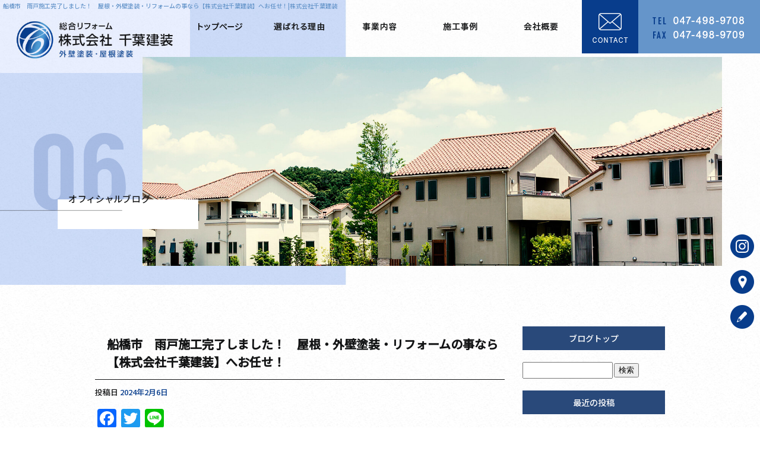

--- FILE ---
content_type: text/html; charset=UTF-8
request_url: https://www.chibakensou1020.com/archives/1397
body_size: 7601
content:
<!DOCTYPE html>
<html lang="ja">
<head>
<meta charset="UTF-8" />
<meta name="viewport" content="width=1400">
<meta name="format-detection" content="telephone=no">
<title>  船橋市　雨戸施工完了しました！　屋根・外壁塗装・リフォームの事なら【株式会社千葉建装】へお任せ！ | 株式会社千葉建装</title>
<link rel="profile" href="http://gmpg.org/xfn/11" />
<link rel="stylesheet" type="text/css" media="all" href="https://www.chibakensou1020.com/60014284/wp-content/themes/multipress/style.css" />
<link rel="stylesheet" type="text/css" media="all" href="https://www.chibakensou1020.com/60014284/wp-content/themes/multipress/theme.css" />
<link rel="stylesheet" type="text/css" media="all" href="https://www.chibakensou1020.com/60014284/wp-content/themes/multipress/common.css" />
<link rel="icon" href="https://www.chibakensou1020.com/favicon.ico" />
<link rel="apple-touch-icon" type="image/png" sizes="240x240" href="/apple-touch-icon.png">
<link rel="stylesheet" type="text/css" media="all" href="/files/files_common.css" />
<link rel="stylesheet" type="text/css" media="all" href="/files/files_pc.css" />

<link rel="pingback" href="https://www.chibakensou1020.com/60014284/xmlrpc.php" />
<link rel='dns-prefetch' href='//s.w.org' />
<link rel="alternate" type="application/rss+xml" title="株式会社千葉建装 &raquo; フィード" href="https://www.chibakensou1020.com/feed" />
<link rel="alternate" type="application/rss+xml" title="株式会社千葉建装 &raquo; コメントフィード" href="https://www.chibakensou1020.com/comments/feed" />
		<script type="text/javascript">
			window._wpemojiSettings = {"baseUrl":"https:\/\/s.w.org\/images\/core\/emoji\/11\/72x72\/","ext":".png","svgUrl":"https:\/\/s.w.org\/images\/core\/emoji\/11\/svg\/","svgExt":".svg","source":{"concatemoji":"https:\/\/www.chibakensou1020.com\/60014284\/wp-includes\/js\/wp-emoji-release.min.js?ver=4.9.8"}};
			!function(a,b,c){function d(a,b){var c=String.fromCharCode;l.clearRect(0,0,k.width,k.height),l.fillText(c.apply(this,a),0,0);var d=k.toDataURL();l.clearRect(0,0,k.width,k.height),l.fillText(c.apply(this,b),0,0);var e=k.toDataURL();return d===e}function e(a){var b;if(!l||!l.fillText)return!1;switch(l.textBaseline="top",l.font="600 32px Arial",a){case"flag":return!(b=d([55356,56826,55356,56819],[55356,56826,8203,55356,56819]))&&(b=d([55356,57332,56128,56423,56128,56418,56128,56421,56128,56430,56128,56423,56128,56447],[55356,57332,8203,56128,56423,8203,56128,56418,8203,56128,56421,8203,56128,56430,8203,56128,56423,8203,56128,56447]),!b);case"emoji":return b=d([55358,56760,9792,65039],[55358,56760,8203,9792,65039]),!b}return!1}function f(a){var c=b.createElement("script");c.src=a,c.defer=c.type="text/javascript",b.getElementsByTagName("head")[0].appendChild(c)}var g,h,i,j,k=b.createElement("canvas"),l=k.getContext&&k.getContext("2d");for(j=Array("flag","emoji"),c.supports={everything:!0,everythingExceptFlag:!0},i=0;i<j.length;i++)c.supports[j[i]]=e(j[i]),c.supports.everything=c.supports.everything&&c.supports[j[i]],"flag"!==j[i]&&(c.supports.everythingExceptFlag=c.supports.everythingExceptFlag&&c.supports[j[i]]);c.supports.everythingExceptFlag=c.supports.everythingExceptFlag&&!c.supports.flag,c.DOMReady=!1,c.readyCallback=function(){c.DOMReady=!0},c.supports.everything||(h=function(){c.readyCallback()},b.addEventListener?(b.addEventListener("DOMContentLoaded",h,!1),a.addEventListener("load",h,!1)):(a.attachEvent("onload",h),b.attachEvent("onreadystatechange",function(){"complete"===b.readyState&&c.readyCallback()})),g=c.source||{},g.concatemoji?f(g.concatemoji):g.wpemoji&&g.twemoji&&(f(g.twemoji),f(g.wpemoji)))}(window,document,window._wpemojiSettings);
		</script>
		<style type="text/css">
img.wp-smiley,
img.emoji {
	display: inline !important;
	border: none !important;
	box-shadow: none !important;
	height: 1em !important;
	width: 1em !important;
	margin: 0 .07em !important;
	vertical-align: -0.1em !important;
	background: none !important;
	padding: 0 !important;
}
</style>
<link rel='stylesheet' id='simplamodalwindow-css'  href='https://www.chibakensou1020.com/60014284/wp-content/plugins/light-box-miyamoto/SimplaModalwindow/jquery.SimplaModalwindow.css?ver=4.9.8' type='text/css' media='all' />
<link rel='stylesheet' id='toc-screen-css'  href='https://www.chibakensou1020.com/60014284/wp-content/plugins/table-of-contents-plus/screen.min.css?ver=1509' type='text/css' media='all' />
<link rel='stylesheet' id='addtoany-css'  href='https://www.chibakensou1020.com/60014284/wp-content/plugins/add-to-any/addtoany.min.css?ver=1.15' type='text/css' media='all' />
<link rel='stylesheet' id='iqfmcss-css'  href='https://www.chibakensou1020.com/60014284/wp-content/plugins/inquiry-form-creator/css/inquiry-form.css?ver=0.7' type='text/css' media='all' />
<script type='text/javascript' src='https://www.chibakensou1020.com/60014284/wp-includes/js/jquery/jquery.js?ver=1.12.4'></script>
<script type='text/javascript' src='https://www.chibakensou1020.com/60014284/wp-includes/js/jquery/jquery-migrate.min.js?ver=1.4.1'></script>
<script type='text/javascript' src='https://www.chibakensou1020.com/60014284/wp-content/plugins/light-box-miyamoto/SimplaModalwindow/jquery.SimplaModalwindow.js?ver=1.7.1'></script>
<script type='text/javascript' src='https://www.chibakensou1020.com/60014284/wp-content/plugins/add-to-any/addtoany.min.js?ver=1.1'></script>
<script type='text/javascript' src='https://www.chibakensou1020.com/60014284/wp-content/plugins/inquiry-form-creator/js/ajaxzip2/ajaxzip2.js?ver=2.10'></script>
<script type='text/javascript' src='https://www.chibakensou1020.com/60014284/wp-content/plugins/inquiry-form-creator/js/jquery.upload.js?ver=1.0.2'></script>
<link rel='https://api.w.org/' href='https://www.chibakensou1020.com/wp-json/' />
<link rel='prev' title='佐倉市アパート　施工完了しました！　ビフォーアフター写真　外壁塗装は【株式会社千葉建装】へ' href='https://www.chibakensou1020.com/archives/1380' />
<link rel='next' title='船橋市　シャッターBOX施工完了しました！　屋根・外壁塗装・リフォームの事なら【株式会社千葉建装】へお任せ！' href='https://www.chibakensou1020.com/archives/1389' />
<link rel="canonical" href="https://www.chibakensou1020.com/archives/1397" />
<link rel='shortlink' href='https://www.chibakensou1020.com/?p=1397' />
<link rel="alternate" type="application/json+oembed" href="https://www.chibakensou1020.com/wp-json/oembed/1.0/embed?url=https%3A%2F%2Fwww.chibakensou1020.com%2Farchives%2F1397" />
<link rel="alternate" type="text/xml+oembed" href="https://www.chibakensou1020.com/wp-json/oembed/1.0/embed?url=https%3A%2F%2Fwww.chibakensou1020.com%2Farchives%2F1397&#038;format=xml" />

<script data-cfasync="false">
window.a2a_config=window.a2a_config||{};a2a_config.callbacks=[];a2a_config.overlays=[];a2a_config.templates={};a2a_localize = {
	Share: "共有",
	Save: "ブックマーク",
	Subscribe: "購読",
	Email: "メール",
	Bookmark: "ブックマーク",
	ShowAll: "すべて表示する",
	ShowLess: "小さく表示する",
	FindServices: "サービスを探す",
	FindAnyServiceToAddTo: "追加するサービスを今すぐ探す",
	PoweredBy: "Powered by",
	ShareViaEmail: "メールでシェアする",
	SubscribeViaEmail: "メールで購読する",
	BookmarkInYourBrowser: "ブラウザにブックマーク",
	BookmarkInstructions: "このページをブックマークするには、 Ctrl+D または \u2318+D を押下。",
	AddToYourFavorites: "お気に入りに追加",
	SendFromWebOrProgram: "任意のメールアドレスまたはメールプログラムから送信",
	EmailProgram: "メールプログラム",
	More: "詳細&#8230;"
};

(function(d,s,a,b){a=d.createElement(s);b=d.getElementsByTagName(s)[0];a.async=1;a.src="https://static.addtoany.com/menu/page.js";b.parentNode.insertBefore(a,b);})(document,"script");
</script>
<script>AjaxZip2.JSONDATA = "https://www.chibakensou1020.com/60014284/wp-content/plugins/inquiry-form-creator/js/ajaxzip2/data";</script><style type="text/css">div#toc_container {width: 50%;}</style><!-- Global site tag (gtag.js) - Google Analytics -->
<script async src="https://www.googletagmanager.com/gtag/js?id=G-F48XTN8HEY"></script>
<script>
  window.dataLayer = window.dataLayer || [];
  function gtag(){dataLayer.push(arguments);}
  gtag('js', new Date());

  gtag('config', 'G-F48XTN8HEY');
</script>





<meta name="description" content="株式会社千葉建装は千葉県船橋市で住宅塗装・リフォーム工事（外壁塗装・屋根塗装）の専門業者。リフォーム会社をお探しの方はお気軽に見積のご依頼をお願いします。" />
<meta name="keywords" content="株式会社千葉建装,千葉県,船橋市,塗装工事,リフォーム,外壁塗装,屋根塗装,無料見積" />

<script type="text/javascript" src="/files/js/effect_pc.js"></script>
<link rel="stylesheet" href="/files/Gallery-master/css/blueimp-gallery.min.css">
<script src="/files/Gallery-master/js/blueimp-gallery.min.js"></script>


<!-- OGPここから -->
<meta property="fb:app_id" content="" />
<meta property="og:type" content="website" />
<meta property="og:locale" content="ja_JP" />
<meta property="og:description" content="雨戸の施工が完了しました。 雨戸の塗装は必要不可欠です。 雨戸の塗装を行う最大の理由は部材の劣化を防ぐためです。 雨戸は塗膜に覆われていることで、雨や紫外線による部材劣化を防いでいるからです。 &nb">
<meta property="og:image" content="https://www.chibakensou1020.com/60014284/wp-content/uploads/2024/01/604f36f30dd2041e9a81a59fc18f3555-400x303.png">
<meta property="og:title" content="船橋市　雨戸施工完了しました！　屋根・外壁塗装・リフォームの事なら【株式会社千葉建装】へお任せ！">
<meta property="og:url" content="https://www.chibakensou1020.com/archives/1397/">
<meta property="og:site_name" content="株式会社千葉建装">
<!-- OGPここまで -->
</head>


<body id="page_1397"  class="blog">

<div id="wrapper">
<div id="blueimp-gallery" class="blueimp-gallery blueimp-gallery-controls">
    <div class="slides"></div>
    <h3 class="title"></h3>
    <p class="description"></p>
    <a class="prev">‹</a>
    <a class="next">›</a>
    <a class="close">×</a>
    <a class="play-pause"></a>
    <ol class="indicator"></ol>
</div>

	<div id="branding_box">

	<div id="site-description">
<a href="https://www.chibakensou1020.com/" title="株式会社千葉建装" rel="home">  船橋市　雨戸施工完了しました！　屋根・外壁塗装・リフォームの事なら【株式会社千葉建装】へお任せ！|株式会社千葉建装</a>
	</div>


<div id="header_information" class="post">

	
<div class="post-data">
<div class="main_header">
<a href="/"><img src="/files/sp1.gif" width="240" height="100" /></a>
</div>

<div class="secondmain">
<img src="/files/2ndmain.png" >
<div class="secondmain_link"><a href="/reason"></a></div>
</div></div>

<div class="clear_float"></div>

	
</div><!-- #header_information -->


	<div id="access" role="navigation">
		<div class="menu-header"><ul id="menu-gnavi" class="menu"><li id="menu-item-34" class="gnavi11 menu-item menu-item-type-post_type menu-item-object-page menu-item-home menu-item-34"><a href="https://www.chibakensou1020.com/">トップページ</a></li>
<li id="menu-item-35" class="gnavi12 menu-item menu-item-type-post_type menu-item-object-page menu-item-35"><a href="https://www.chibakensou1020.com/reason">選ばれる理由</a></li>
<li id="menu-item-33" class="gnavi13 menu-item menu-item-type-post_type menu-item-object-page menu-item-has-children menu-item-33"><a href="https://www.chibakensou1020.com/business">事業内容</a>
<ul class="sub-menu">
	<li id="menu-item-324" class="sub-gnavi2 menu-item menu-item-type-custom menu-item-object-custom menu-item-324"><a href="/business#bws6dj8i8q10byywy4jb">外壁塗装</a></li>
	<li id="menu-item-325" class="sub-gnavi2 menu-item menu-item-type-custom menu-item-object-custom menu-item-325"><a href="/business#c7z8k0rcnlw4xjesuehd">屋根塗装</a></li>
	<li id="menu-item-1017" class="sub-gnavi2 menu-item menu-item-type-post_type menu-item-object-page menu-item-1017"><a href="https://www.chibakensou1020.com/first">初めての塗装の方へ</a></li>
	<li id="menu-item-1018" class="sub-gnavi2 menu-item menu-item-type-post_type menu-item-object-page menu-item-1018"><a href="https://www.chibakensou1020.com/selfcheck">屋根,外壁塗装セルフ診断</a></li>
</ul>
</li>
<li id="menu-item-32" class="gnavi14 menu-item menu-item-type-post_type menu-item-object-page menu-item-32"><a href="https://www.chibakensou1020.com/result">施工事例</a></li>
<li id="menu-item-84" class="gnavi15 menu-item menu-item-type-post_type menu-item-object-page menu-item-84"><a href="https://www.chibakensou1020.com/company">会社概要</a></li>
<li id="menu-item-31" class="gnavi16 menu-item menu-item-type-post_type menu-item-object-page menu-item-31"><a href="https://www.chibakensou1020.com/contact">お問い合わせ</a></li>
</ul></div>	</div><!-- #access -->

	</div><!-- #branding_box -->
<div id="main_teaser">


        <img alt="オフィシャルブログ" src="https://www.chibakensou1020.com/60014284/wp-content/uploads/2020/12/pc_teaser_07.png">
</div>

<div id="outer_block">
<div id="inner_block">

    <div id="blog_main">

    <div id="container">

            


				<div id="post-1397" class="post-1397 post type-post status-publish format-standard hentry category-blogpost">
					<h1 class="entry-title">船橋市　雨戸施工完了しました！　屋根・外壁塗装・リフォームの事なら【株式会社千葉建装】へお任せ！</h1>

					<div class="entry-meta">
						<span class="meta-prep meta-prep-author">投稿日</span> <a href="https://www.chibakensou1020.com/archives/1397" title="12:00 PM" rel="bookmark"><span class="entry-date">2024年2月6日</span></a><!-- <span class="meta-sep">by</span>-->  <!--<span class="author vcard"><a class="url fn n" href="https://www.chibakensou1020.com/archives/author/chibakensou1020" title="chibakensou1020 の投稿をすべて表示">chibakensou1020</a></span>-->					</div><!-- .entry-meta -->

					<div class="entry-content">

						<div class="addtoany_share_save_container addtoany_content addtoany_content_top"><div class="a2a_kit a2a_kit_size_32 addtoany_list" data-a2a-url="https://www.chibakensou1020.com/archives/1397" data-a2a-title="船橋市　雨戸施工完了しました！　屋根・外壁塗装・リフォームの事なら【株式会社千葉建装】へお任せ！"><a class="a2a_button_facebook" href="https://www.addtoany.com/add_to/facebook?linkurl=https%3A%2F%2Fwww.chibakensou1020.com%2Farchives%2F1397&amp;linkname=%E8%88%B9%E6%A9%8B%E5%B8%82%E3%80%80%E9%9B%A8%E6%88%B8%E6%96%BD%E5%B7%A5%E5%AE%8C%E4%BA%86%E3%81%97%E3%81%BE%E3%81%97%E3%81%9F%EF%BC%81%E3%80%80%E5%B1%8B%E6%A0%B9%E3%83%BB%E5%A4%96%E5%A3%81%E5%A1%97%E8%A3%85%E3%83%BB%E3%83%AA%E3%83%95%E3%82%A9%E3%83%BC%E3%83%A0%E3%81%AE%E4%BA%8B%E3%81%AA%E3%82%89%E3%80%90%E6%A0%AA%E5%BC%8F%E4%BC%9A%E7%A4%BE%E5%8D%83%E8%91%89%E5%BB%BA%E8%A3%85%E3%80%91%E3%81%B8%E3%81%8A%E4%BB%BB%E3%81%9B%EF%BC%81" title="Facebook" rel="nofollow noopener" target="_blank"></a><a class="a2a_button_twitter" href="https://www.addtoany.com/add_to/twitter?linkurl=https%3A%2F%2Fwww.chibakensou1020.com%2Farchives%2F1397&amp;linkname=%E8%88%B9%E6%A9%8B%E5%B8%82%E3%80%80%E9%9B%A8%E6%88%B8%E6%96%BD%E5%B7%A5%E5%AE%8C%E4%BA%86%E3%81%97%E3%81%BE%E3%81%97%E3%81%9F%EF%BC%81%E3%80%80%E5%B1%8B%E6%A0%B9%E3%83%BB%E5%A4%96%E5%A3%81%E5%A1%97%E8%A3%85%E3%83%BB%E3%83%AA%E3%83%95%E3%82%A9%E3%83%BC%E3%83%A0%E3%81%AE%E4%BA%8B%E3%81%AA%E3%82%89%E3%80%90%E6%A0%AA%E5%BC%8F%E4%BC%9A%E7%A4%BE%E5%8D%83%E8%91%89%E5%BB%BA%E8%A3%85%E3%80%91%E3%81%B8%E3%81%8A%E4%BB%BB%E3%81%9B%EF%BC%81" title="Twitter" rel="nofollow noopener" target="_blank"></a><a class="a2a_button_line" href="https://www.addtoany.com/add_to/line?linkurl=https%3A%2F%2Fwww.chibakensou1020.com%2Farchives%2F1397&amp;linkname=%E8%88%B9%E6%A9%8B%E5%B8%82%E3%80%80%E9%9B%A8%E6%88%B8%E6%96%BD%E5%B7%A5%E5%AE%8C%E4%BA%86%E3%81%97%E3%81%BE%E3%81%97%E3%81%9F%EF%BC%81%E3%80%80%E5%B1%8B%E6%A0%B9%E3%83%BB%E5%A4%96%E5%A3%81%E5%A1%97%E8%A3%85%E3%83%BB%E3%83%AA%E3%83%95%E3%82%A9%E3%83%BC%E3%83%A0%E3%81%AE%E4%BA%8B%E3%81%AA%E3%82%89%E3%80%90%E6%A0%AA%E5%BC%8F%E4%BC%9A%E7%A4%BE%E5%8D%83%E8%91%89%E5%BB%BA%E8%A3%85%E3%80%91%E3%81%B8%E3%81%8A%E4%BB%BB%E3%81%9B%EF%BC%81" title="Line" rel="nofollow noopener" target="_blank"></a></div></div><p>雨戸の施工が完了しました。</p>
<p>雨戸の塗装は必要不可欠です。</p>
<p>雨戸の塗装を行う最大の理由は部材の劣化を防ぐためです。</p>
<p>雨戸は塗膜に覆われていることで、雨や紫外線による部材劣化を防いでいるからです。</p>
<p><img class="alignnone size-medium wp-image-1398" src="https://www.chibakensou1020.com/60014284/wp-content/uploads/2024/01/604f36f30dd2041e9a81a59fc18f3555-400x303.png" alt="" width="400" height="303" srcset="https://www.chibakensou1020.com/60014284/wp-content/uploads/2024/01/604f36f30dd2041e9a81a59fc18f3555-400x303.png 400w, https://www.chibakensou1020.com/60014284/wp-content/uploads/2024/01/604f36f30dd2041e9a81a59fc18f3555-768x582.png 768w, https://www.chibakensou1020.com/60014284/wp-content/uploads/2024/01/604f36f30dd2041e9a81a59fc18f3555-700x530.png 700w, https://www.chibakensou1020.com/60014284/wp-content/uploads/2024/01/604f36f30dd2041e9a81a59fc18f3555.png 887w" sizes="(max-width: 400px) 100vw, 400px" /></p>
<p>&nbsp;</p>
<p><img class="alignnone size-medium wp-image-1399" src="https://www.chibakensou1020.com/60014284/wp-content/uploads/2024/01/90f6beb3caf29d312400c76bdad1cf66-400x303.png" alt="" width="400" height="303" srcset="https://www.chibakensou1020.com/60014284/wp-content/uploads/2024/01/90f6beb3caf29d312400c76bdad1cf66-400x303.png 400w, https://www.chibakensou1020.com/60014284/wp-content/uploads/2024/01/90f6beb3caf29d312400c76bdad1cf66-768x583.png 768w, https://www.chibakensou1020.com/60014284/wp-content/uploads/2024/01/90f6beb3caf29d312400c76bdad1cf66-700x531.png 700w, https://www.chibakensou1020.com/60014284/wp-content/uploads/2024/01/90f6beb3caf29d312400c76bdad1cf66.png 886w" sizes="(max-width: 400px) 100vw, 400px" /></p>
<p>&nbsp;</p>
<p>現地調査、お見積りは無料です。</p>
<p>お気軽にご相談ください。お待ちしております。</p>
<p>&nbsp;</p>

											</div><!-- .entry-content -->


					<div class="entry-utility">
												
					</div><!-- .entry-utility -->
				</div><!-- #post-## -->

				<div id="nav-below" class="navigation">
					<div class="nav-previous"><a href="https://www.chibakensou1020.com/archives/1380" rel="prev"><span class="meta-nav">&larr;</span> 佐倉市アパート　施工完了しました！　ビフォーアフター写真　外壁塗装は【株式会社千葉建装】へ</a></div>
					<div class="nav-next"><a href="https://www.chibakensou1020.com/archives/1389" rel="next">船橋市　シャッターBOX施工完了しました！　屋根・外壁塗装・リフォームの事なら【株式会社千葉建装】へお任せ！ <span class="meta-nav">&rarr;</span></a></div>
				</div><!-- #nav-below -->




    </div><!-- #container -->

		<div id="primary" class="widget-area" role="complementary">
			<ul class="xoxo">


<li id="text-6" class="widget-container widget_text">			<div class="textwidget"><div class="widget-title2 unity_title">
<a href="/blog">ブログトップ</a>
</div></div>
		</li><li id="search-2" class="widget-container widget_search"><form role="search" method="get" id="searchform" class="searchform" action="https://www.chibakensou1020.com/">
				<div>
					<label class="screen-reader-text" for="s">検索:</label>
					<input type="text" value="" name="s" id="s" />
					<input type="submit" id="searchsubmit" value="検索" />
				</div>
			</form></li>		<li id="recent-posts-2" class="widget-container widget_recent_entries">		<h3 class="widget-title unity_title">最近の投稿</h3>		<ul>
											<li>
					<a href="https://www.chibakensou1020.com/archives/2075">防水施工完了しました！　屋根・外壁塗装・リフォームの事なら千葉建装へお任せください！</a>
									</li>
											<li>
					<a href="https://www.chibakensou1020.com/archives/2010">軒天施工完了しました！　屋根・外壁塗装・リフォームの事なら千葉建装へお任せください！</a>
									</li>
											<li>
					<a href="https://www.chibakensou1020.com/archives/2006">基礎施工完了しました！　屋根・外壁塗装・リフォームの事なら千葉建装へお任せください！</a>
									</li>
											<li>
					<a href="https://www.chibakensou1020.com/archives/2002">外壁施工完了しました！　屋根・外壁塗装・リフォームの事なら千葉建装へお任せください！</a>
									</li>
											<li>
					<a href="https://www.chibakensou1020.com/archives/1998">外壁施工完了しました！　屋根・外壁塗装・リフォームの事なら千葉建装へお任せください！</a>
									</li>
					</ul>
		</li><li id="archives-2" class="widget-container widget_archive"><h3 class="widget-title unity_title">アーカイブ</h3>		<ul>
			<li><a href='https://www.chibakensou1020.com/archives/date/2026/01'>2026年1月</a></li>
	<li><a href='https://www.chibakensou1020.com/archives/date/2025/12'>2025年12月</a></li>
	<li><a href='https://www.chibakensou1020.com/archives/date/2025/11'>2025年11月</a></li>
	<li><a href='https://www.chibakensou1020.com/archives/date/2025/10'>2025年10月</a></li>
	<li><a href='https://www.chibakensou1020.com/archives/date/2025/09'>2025年9月</a></li>
	<li><a href='https://www.chibakensou1020.com/archives/date/2025/08'>2025年8月</a></li>
	<li><a href='https://www.chibakensou1020.com/archives/date/2025/07'>2025年7月</a></li>
	<li><a href='https://www.chibakensou1020.com/archives/date/2025/06'>2025年6月</a></li>
	<li><a href='https://www.chibakensou1020.com/archives/date/2025/05'>2025年5月</a></li>
	<li><a href='https://www.chibakensou1020.com/archives/date/2025/04'>2025年4月</a></li>
	<li><a href='https://www.chibakensou1020.com/archives/date/2025/03'>2025年3月</a></li>
	<li><a href='https://www.chibakensou1020.com/archives/date/2025/02'>2025年2月</a></li>
	<li><a href='https://www.chibakensou1020.com/archives/date/2025/01'>2025年1月</a></li>
	<li><a href='https://www.chibakensou1020.com/archives/date/2024/12'>2024年12月</a></li>
	<li><a href='https://www.chibakensou1020.com/archives/date/2024/11'>2024年11月</a></li>
	<li><a href='https://www.chibakensou1020.com/archives/date/2024/10'>2024年10月</a></li>
	<li><a href='https://www.chibakensou1020.com/archives/date/2024/09'>2024年9月</a></li>
	<li><a href='https://www.chibakensou1020.com/archives/date/2024/08'>2024年8月</a></li>
	<li><a href='https://www.chibakensou1020.com/archives/date/2024/07'>2024年7月</a></li>
	<li><a href='https://www.chibakensou1020.com/archives/date/2024/06'>2024年6月</a></li>
	<li><a href='https://www.chibakensou1020.com/archives/date/2024/05'>2024年5月</a></li>
	<li><a href='https://www.chibakensou1020.com/archives/date/2024/04'>2024年4月</a></li>
	<li><a href='https://www.chibakensou1020.com/archives/date/2024/03'>2024年3月</a></li>
	<li><a href='https://www.chibakensou1020.com/archives/date/2024/02'>2024年2月</a></li>
	<li><a href='https://www.chibakensou1020.com/archives/date/2024/01'>2024年1月</a></li>
	<li><a href='https://www.chibakensou1020.com/archives/date/2023/12'>2023年12月</a></li>
	<li><a href='https://www.chibakensou1020.com/archives/date/2023/11'>2023年11月</a></li>
	<li><a href='https://www.chibakensou1020.com/archives/date/2023/10'>2023年10月</a></li>
	<li><a href='https://www.chibakensou1020.com/archives/date/2023/09'>2023年9月</a></li>
	<li><a href='https://www.chibakensou1020.com/archives/date/2023/08'>2023年8月</a></li>
	<li><a href='https://www.chibakensou1020.com/archives/date/2023/07'>2023年7月</a></li>
	<li><a href='https://www.chibakensou1020.com/archives/date/2023/06'>2023年6月</a></li>
	<li><a href='https://www.chibakensou1020.com/archives/date/2023/05'>2023年5月</a></li>
	<li><a href='https://www.chibakensou1020.com/archives/date/2023/04'>2023年4月</a></li>
	<li><a href='https://www.chibakensou1020.com/archives/date/2023/03'>2023年3月</a></li>
	<li><a href='https://www.chibakensou1020.com/archives/date/2023/02'>2023年2月</a></li>
	<li><a href='https://www.chibakensou1020.com/archives/date/2023/01'>2023年1月</a></li>
	<li><a href='https://www.chibakensou1020.com/archives/date/2022/12'>2022年12月</a></li>
	<li><a href='https://www.chibakensou1020.com/archives/date/2022/11'>2022年11月</a></li>
	<li><a href='https://www.chibakensou1020.com/archives/date/2022/10'>2022年10月</a></li>
	<li><a href='https://www.chibakensou1020.com/archives/date/2022/08'>2022年8月</a></li>
	<li><a href='https://www.chibakensou1020.com/archives/date/2022/07'>2022年7月</a></li>
	<li><a href='https://www.chibakensou1020.com/archives/date/2022/06'>2022年6月</a></li>
	<li><a href='https://www.chibakensou1020.com/archives/date/2022/05'>2022年5月</a></li>
	<li><a href='https://www.chibakensou1020.com/archives/date/2022/04'>2022年4月</a></li>
	<li><a href='https://www.chibakensou1020.com/archives/date/2022/03'>2022年3月</a></li>
	<li><a href='https://www.chibakensou1020.com/archives/date/2022/02'>2022年2月</a></li>
	<li><a href='https://www.chibakensou1020.com/archives/date/2022/01'>2022年1月</a></li>
	<li><a href='https://www.chibakensou1020.com/archives/date/2021/12'>2021年12月</a></li>
	<li><a href='https://www.chibakensou1020.com/archives/date/2021/11'>2021年11月</a></li>
	<li><a href='https://www.chibakensou1020.com/archives/date/2021/10'>2021年10月</a></li>
	<li><a href='https://www.chibakensou1020.com/archives/date/2021/08'>2021年8月</a></li>
	<li><a href='https://www.chibakensou1020.com/archives/date/2021/07'>2021年7月</a></li>
	<li><a href='https://www.chibakensou1020.com/archives/date/2021/06'>2021年6月</a></li>
	<li><a href='https://www.chibakensou1020.com/archives/date/2021/04'>2021年4月</a></li>
	<li><a href='https://www.chibakensou1020.com/archives/date/2021/03'>2021年3月</a></li>
	<li><a href='https://www.chibakensou1020.com/archives/date/2021/02'>2021年2月</a></li>
	<li><a href='https://www.chibakensou1020.com/archives/date/2021/01'>2021年1月</a></li>
	<li><a href='https://www.chibakensou1020.com/archives/date/2020/12'>2020年12月</a></li>
		</ul>
		</li><li id="categories-2" class="widget-container widget_categories"><h3 class="widget-title unity_title">カテゴリー</h3>		<ul>
	<li class="cat-item cat-item-1"><a href="https://www.chibakensou1020.com/archives/category/blogpost" >日記</a>
</li>
		</ul>
</li><li id="calendar-2" class="widget-container widget_calendar"><h3 class="widget-title unity_title">投稿日カレンダー</h3><div id="calendar_wrap" class="calendar_wrap"><table id="wp-calendar">
	<caption>2026年1月</caption>
	<thead>
	<tr>
		<th scope="col" title="日曜日">日</th>
		<th scope="col" title="月曜日">月</th>
		<th scope="col" title="火曜日">火</th>
		<th scope="col" title="水曜日">水</th>
		<th scope="col" title="木曜日">木</th>
		<th scope="col" title="金曜日">金</th>
		<th scope="col" title="土曜日">土</th>
	</tr>
	</thead>

	<tfoot>
	<tr>
		<td colspan="3" id="prev"><a href="https://www.chibakensou1020.com/archives/date/2025/12">&laquo; 12月</a></td>
		<td class="pad">&nbsp;</td>
		<td colspan="3" id="next" class="pad">&nbsp;</td>
	</tr>
	</tfoot>

	<tbody>
	<tr>
		<td colspan="4" class="pad">&nbsp;</td><td>1</td><td>2</td><td>3</td>
	</tr>
	<tr>
		<td>4</td><td>5</td><td><a href="https://www.chibakensou1020.com/archives/date/2026/01/06" aria-label="2026年1月6日 に投稿を公開">6</a></td><td>7</td><td>8</td><td>9</td><td>10</td>
	</tr>
	<tr>
		<td>11</td><td>12</td><td>13</td><td>14</td><td>15</td><td>16</td><td id="today">17</td>
	</tr>
	<tr>
		<td>18</td><td>19</td><td>20</td><td>21</td><td>22</td><td>23</td><td>24</td>
	</tr>
	<tr>
		<td>25</td><td>26</td><td>27</td><td>28</td><td>29</td><td>30</td><td>31</td>
	</tr>
	</tbody>
	</table></div></li>			</ul>
		</div><!-- #primary .widget-area -->


</div><!-- #main -->

</div><!-- #inner_block -->
</div><!-- #outer_block -->

<div id="footer_block">
	<div id="footer_box">
		<div id="footer_sitemap_block">



    <div id="footer-widget-area" role="complementary">

<div id="first" class="widget-area">
  <ul class="xoxo">
<div class="menu-header"><ul id="menu-footer_navi" class="menu"><li id="menu-item-59" class="menu-item menu-item-type-post_type menu-item-object-page menu-item-home menu-item-59"><a href="https://www.chibakensou1020.com/">トップページ</a></li>
<li id="menu-item-60" class="menu-item menu-item-type-post_type menu-item-object-page menu-item-60"><a href="https://www.chibakensou1020.com/reason">選ばれる理由</a></li>
<li id="menu-item-1015" class="menu-item menu-item-type-post_type menu-item-object-page menu-item-1015"><a href="https://www.chibakensou1020.com/first">初めての塗装の方へ</a></li>
<li id="menu-item-1016" class="menu-item menu-item-type-post_type menu-item-object-page menu-item-1016"><a href="https://www.chibakensou1020.com/selfcheck">屋根・外壁塗装セルフ診断</a></li>
<li id="menu-item-61" class="menu-item menu-item-type-post_type menu-item-object-page menu-item-61"><a href="https://www.chibakensou1020.com/business">事業内容</a></li>
<li id="menu-item-326" class="menu-item menu-item-type-custom menu-item-object-custom menu-item-326"><a href="/business#bws6dj8i8q10byywy4jb">外壁塗装</a></li>
<li id="menu-item-327" class="menu-item menu-item-type-custom menu-item-object-custom menu-item-327"><a href="/business#c7z8k0rcnlw4xjesuehd">屋根塗装</a></li>
<li id="menu-item-62" class="menu-item menu-item-type-post_type menu-item-object-page menu-item-62"><a href="https://www.chibakensou1020.com/result">施工事例</a></li>
<li id="menu-item-87" class="menu-item menu-item-type-post_type menu-item-object-page menu-item-87"><a href="https://www.chibakensou1020.com/company">会社概要</a></li>
<li id="menu-item-63" class="menu-item menu-item-type-post_type menu-item-object-page menu-item-63"><a href="https://www.chibakensou1020.com/contact">お問い合わせ</a></li>
<li id="menu-item-64" class="menu-item menu-item-type-post_type menu-item-object-page current_page_parent menu-item-64"><a href="https://www.chibakensou1020.com/blog">オフィシャルブログ</a></li>
</ul></div>  </ul>
</div>

  </div><!-- #footer-widget-area -->
		</div><!--#footer_sitemap_block-->

		<div class="footer_infomation">


<div id="footer_information" class="post">

		<div class="entry-post">

		<div class="post-data">
			<p>〒273-0853 千葉県船橋市金杉4丁目5番16号 金杉マンション102</p>
<p>TEL：047-498-9708 / FAX：047-498-9709</p>

<div class="fixed_btn">
  <div id="fixed_btn_insta"><a href="https://www.instagram.com/chibakensou2020/" target="_blank"><img src="/files/btn_insta.png" alt="Instagram"></a></div>
  <!-- <div id="fixed_btn_gtn"><a href="https://gaten.info/job/14587" target="_blank"><img src="/files/btn_gaten.png" alt="ガテン系求人ポータルサイト【ガテン職】掲載中！"></a></div> -->
  <div id="fixed_btn_access"><a href="/company"><img src="/files/btn_access.png" alt="アクセスマップ"></a></div>
  <div id="fixed_btn_blog"><a href="/blog"><img src="/files/btn_blog.png" alt="オフィシャルブログ"></a></div>
</div>

<div id="float_top_btn"><a href="#"><img src="/files/top_btn.png" alt="先頭へ戻る"></a></div>

<script type="text/javascript"><!--
  jQuery(function($){
  /*------------------------------------------------------------------------------------*/
  /* 画面幅に合わせる                             */
  /*------------------------------------------------------------------------------------*/
  $(window).on('ready load resize', function(){
    /*トップティザー・スライダー どっちか必要な方残す*/
    var target = '#jquery_slider_pc .viewer';//トップ スライダー
    var target_img = '#jquery_slider_pc .viewer img';
    var target_sub = '#main_teaser';//中ページ
    var target_sub_img = '#main_teaser img';
    var target_second = '.secondmain';//セカンドメイン
    var target_second_img = '.secondmain img';

	//中ページ
    if($('body').width() > 500){
      $(target_sub_img).css({
        'width' : '100%',
        'height' : 'auto',
        'left' : 0,
      });
      $('#branding_box').css({
        'height' : $(target_sub_img).height() + 'px'
      });
      $('.main_header img').css({
        'width' : $(target_sub_img).width() * 0.21 + 'px',
        'height' : $(target_sub_img).height() * 0.196 + 'px',
        'top' : $(target_sub_img).height() * 0.035 + 'px',
        'left' : $(target_sub_img).width() * 0.018 + 'px'
      });
    }
    $(target_sub).css({ 'height' : $(target_sub_img).height() });

	//トップページ メイン画像・スライダー
    if($('body').width() > 500){
      $(target_img).css({
        'width' : '100%',
        'height' : 'auto',
        'left' : 0,
      });
      $('#page_6 #branding_box').css({
        'height' : $(target_img).height() + $(target_second).height() + 'px'
      });
      $('#page_6 .main_header img').css({
        'width' : $(target_img).width() * 0.21 + 'px',
        'height' : $(target_img).height() * 0.152 + 'px',
        'top' : $(target_img).height() * 0.025 + 'px',
        'left' : $(target_img).width() * 0.018 + 'px'
      });
    }
    $(target).css({ 'height' : $(target_img).height() });

	//トップページ セカンドメイン
    if($('body').width() > 500){
      $(target_second_img).css({
        'width' : '100%',
        'height' : 'auto',
        'left' : 0,
      });
    }
      $(target_second).css({ 'top' : $(target_img).height() + 'px' });
      var second_ORG_W = 2000;
      var second_ORG_H = 1060;
      var second_link_W = 150;
      var second_link_H = 55;
      var second_link_Y = 415;//セカンドメイン画像の上からボタンまでの数値
      var second_link_X = 1456;//セカンドメイン画像の左端からボタンまでの数値
      $('#page_6 .secondmain div a').css({
        'width' : $(target_second).width() * (second_link_W / second_ORG_W) + 'px',
        'height' : $(target_second).height() * (second_link_H / second_ORG_H) + 'px',
        'margin-top' : $(target_second).height() * (second_link_Y / second_ORG_H) + 'px',
        'margin-left' : $(target_second).width() * (second_link_X / second_ORG_W) + 'px'
      });
  });
  });
  --></script>

<script type="text/javascript">
  jQuery(function($){
  //パララックス解除
  var ua = navigator.userAgent;
  var ua2 = window.navigator.userAgent.toLowerCase();
  if((ua.indexOf('Android') > 0 && ua.indexOf('Mobile') == -1) || ua.indexOf('Kindle') > 0 || ua.indexOf('Silk') > 0 || ua.indexOf('msie') > 0 || ua.indexOf('Trident') > 0 || ua.indexOf('Edge') > 0 || ua2.indexOf('ipad') > -1 || ua2.indexOf('macintosh') > -1 && 'ontouchend' in document){
    $('div').css({'background-attachment': 'scroll' });
  }
  });
</script>

<script type="text/javascript">
  jQuery(function($) {
    var nav = $('#access');
    nav.removeClass('fixed');
    var offset = 0;
    $(window).on('load resize scroll', resetOffset);

    function resetOffset(){
      nav.removeClass('fixed');
      if($(window).scrollTop() > offset + nav.height()) {
        nav.addClass('fixed');
      }
    }

  });
</script>		</div>

<div class="clear_float"></div>

	</div>
	
</div><!-- #footer_information -->


		</div><!-- .footer_infomation -->
	</div><!--footer_box-->

<address id="copyright">Copyright (C) 株式会社千葉建装 All Rights Reserved.</address>

</div><!--footer_block-->

</div><!--wrapper-->


</body>
</html>

--- FILE ---
content_type: text/css
request_url: https://www.chibakensou1020.com/files/files_pc.css
body_size: 5738
content:
@charset "utf-8";

/*
 * PC用スタイルCSS
 */


/* ↓↓　雛形　レイアウトにあわせて追記・上書きして下さい　↓↓
   後々解読が面倒になるので、必要な箇所のみ記述すること
  （例：背景がPNGになるなら background-image: url("/files/xx_bg.png");　など） */


@import url('https://fonts.googleapis.com/css2?family=Noto+Sans+JP:wght@500&display=swap');

/* ===================================================================================================================
   ■ 全体
------------------------------------------------------------------------------------------------------------------- */
html {
  background: url("/files/html_bg.jpg") repeat center top;
}
body {
  background: url("/files/body_bg.jpg") no-repeat center top / 100%;
  color: #141516;
  font-family: 'Noto Sans JP', sans-serif;
}
body#page_6 {
  background: url("/files/body_bg_top.png") no-repeat center top / 100%;
}
#wrapper {
  background: none transparent;
}
#outer_block {
  background: none transparent;
}

a:link, a:visited, a:hover, a:active {
color: #083d8c/*要変更：リンクカラー*/;
}

/* A～Cブロック記事内リンクボタン */
.main_btn a,
.sub_text_btn a {
  background-color: #083d8c/*要変更：リンクカラー*/;
  color: #fff/*要確認：bgリンクカラーの時に読める任意のカラー*/;
}


/* ===================================================================================================================
   ■ ヘッダー
------------------------------------------------------------------------------------------------------------------- */
#branding_box {
  background: none transparent;
  height: 690px/*要変更*/;
  padding: 0;
  position: relative;
  z-index: 500;
}
#page_6 #branding_box {
  height: 1735px/*要変更*/;
}
/* ヘッダーのH1～グローバルナビの高さ調整 */
#header_information {height: 0/*要変更*/;}
#page_6 #header_information {height: 0/*要変更*/;}

/*  H1テキスト
---------------------------------------------------------------------------------------------------- */
#site-description {
  width: 100%;
  margin: 0 auto;
  text-align: left;
  position: absolute;
}
#site-description a {
  display: inline;
  color: #6595ca/*要変更：H1テキストカラー*/;
  margin-left: 5px;
}

/*  サイトロゴ
---------------------------------------------------------------------------------------------------- */
.main_header, .header_class {
  width: 960px;
  margin: 0 auto;
  padding: 0;
}
.main_header img, .header_class img {
  width: 280px/*要変更：ロゴなどのサイズ*/;
  height: 100px/*要変更：ロゴなどのサイズ*/;
  position: absolute;
}

/*  グローバルナビ
---------------------------------------------------------------------------------------------------- */
#access.fixed {
  position: fixed;
  width: 100%;
  background: url(/files/branding_box.png)no-repeat left top , rgba(255, 255, 255, 0.75);
}

#access {
  width: 980px/*要変更*/;
  height: 90px/*要変更：topnaviの画像の高さ÷2*/;
  margin: 0 0 0 auto;
}
#access .menu-header {
  width: 980px/*要変更*/;
  height: 90px/*要変更：topnaviの画像の高さ÷2*/;
  margin: 0 auto;
  margin-right: 0;
}

/* 親ボタンの背景画像、高さなど　全サイズ共通 */
div#access .menu-item a, div#access .menu-item a:hover {
  background-image: url("/files/topnavi.png");
  background-color: transparent;
  width: 136px;
  height: 90px/*要変更：topnaviの画像の高さ÷2*/;
  line-height: 90px/*要変更：topnaviの画像の高さ÷2*/;
}

div#access .gnavi11 a { background-position: left top; }
div#access .gnavi12 a { background-position: left -100% top; }
div#access .gnavi13 a { background-position: left -200% top; }
div#access .gnavi14 a { background-position: left -300% top; }
div#access .gnavi15 a { background-position: left -400% top; }
div#access .gnavi16 a { background-position: right top; width: 300px; }

div#access .gnavi11 a:hover { background-position: left bottom; }
div#access .gnavi12 a:hover { background-position: left -100% bottom; }
div#access .gnavi13 a:hover { background-position: left -200% bottom; }
div#access .gnavi14 a:hover { background-position: left -300% bottom; }
div#access .gnavi15 a:hover { background-position: left -400% bottom; }
div#access .gnavi16 a:hover { background-position: right bottom; width: 300px; opacity: 0.8; }

/* プルダウンメニューのサイズ */
#access ul.menu ul.sub-menu {
  top: 90px/*要変更：topnaviの画像の高さ÷2*/;
  width: 100%;
}
#access ul.menu ul.sub-menu,
#access ul.menu ul.sub-menu li {
  min-width: px;
  width: 100%;
}

/* プルダウンメニューの色　16進数、RGBA両方変更すること */
div#access ul.sub-menu li.sub-gnavi a, div#access ul.sub-menu li.sub-gnavi2 a {
  background: none #fff;
  background: none rgba(255, 255, 255, 0.75);
  filter: alpha(opacity=75); /* ie 6 7 */
  -ms-filter: "alpha(opacity=75)"; /* ie 8 */
  width: 100%;
  color: #333;
}
#access ul li.current_page_item > a, #access ul li.current-menu-ancestor > a,
#access ul li.current-menu-item > a, #access ul li.current-menu-parent > a {
  color: #333;
}
div#access ul.sub-menu li.sub-gnavi a:hover, div#access ul.sub-menu li.sub-gnavi2 a:hover {
  background: none #fff;
  background: none rgba(255, 255, 255, 0.75);
  filter: alpha(opacity=75); /* ie 6 7 */
  -ms-filter: "alpha(opacity=75)"; /* ie 8 */
  color: #666;
}
#access ul li.current_page_item > a:hover, #access ul li.current-menu-ancestor > a:hover,
#access ul li.current-menu-item > a:hover, #access ul li.current-menu-parent > a:hover {
  color: #666;
}

/* IE7 hack */
*:first-child+html div#access ul.sub-menu li.sub-gnavi a,
*:first-child+html div#access ul.sub-menu li.sub-gnavi2 a {
  background-color: #fff;
}
*:first-child+html div#access ul.sub-menu li.sub-gnavi a:hover,
*:first-child+html div#access ul.sub-menu li.sub-gnavi2 a:hover {
  background-color: #fff;
}

/* IE9 hack */
div#access ul.sub-menu li.sub-gnavi a:not(:target),
div#access ul.sub-menu li.sub-gnavi2 a:not(:target),
div#access ul.sub-menu li.sub-gnavi a:not(:target):hover,
div#access ul.sub-menu li.sub-gnavi2 a:not(:target):hover {
  filter: none;
  -ms-filter: none;
}

/*  メイン画像
---------------------------------------------------------------------------------------------------- */
/* 通常メイン画像 */
#main_teaser, #jquery_slider_pc {
  position: absolute;
  top: 0/*要変更：中ページティザー画像のページ一番からの位置*/;
  left: 0;
  width: 100%;
  text-align: center;
  z-index: 99;
  min-width: 1200px;
}
/* フラッシュ選択時 */
.flash_teaser {
  background-repeat: no-repeat;
  background-position: center top;
}

/* TOP SLIDER使用時 */
#jquery_slider_pc {
  margin: 0;
  top: 0/*要変更：トップページスライダーのページ一番上からの位置*/;
}


/* ===================================================================================================================
   ■ サイド
------------------------------------------------------------------------------------------------------------------- */
/* サイドナビ　タイトル */
.widget-title, .widget-title2 a {
  padding: 0;
  text-align: center;
  color: #ffffff/*要変更：widget_title_bgのテキストカラー*/;
}
.widget-title2 a:link, .widget-title2 a:visited,
.widget-title2 a:hover, .widget-title2 a:active {
  color: #ffffff/*要変更：widget_title_bgのテキストカラー*/;
}

/* サイドナビ　メニュー部分 */
#blog_main .widget-area ul ul li a {
  color: #141516/*要変更：widget_list_bgのテキストカラー*/;
  overflow: hidden;
  text-overflow: ellipsis;
  white-space: nowrap;
  background-image: url("/files/widget_list_bg.png")/*要変更：拡張子が合っているか確認*/;
}

#wp-calendar {
  border-collapse: separate;
}
#wp-calendar caption {
  text-align: center;
}
#wp-calendar thead th {
}
#wp-calendar tbody td {
  background: none transparent;
  border-width: 0 0 1px;
  border-style: dotted;
  border-color: #86b4d7/*要変更：ボーダーカラー*/;
  line-height: 2;
  padding: 5px;
}
#wp-calendar tbody td a { text-decoration: underline; }
#wp-calendar tbody td a:hover { text-decoration: none; }


/* ===================================================================================================================
   ■ フッター
------------------------------------------------------------------------------------------------------------------- */
#footer_block {
  background-position: center top;
  height: 380px;/*要変更：footer_bg画像の高さ*/
}
#footer_box {
  background: url("/files/footer_box_bg.png") no-repeat center top/*要変更：拡張子が合っているか確認*/;
  height: 340px;/*要変更：footer_box_bg画像の高さ、footer_box_bgが無い場合はfooter_bg画像-40pxの高さ*/
}


/*  フッターナビ
---------------------------------------------------------------------------------------------------- */
#footer_sitemap_block {
  /* フッターナビの上余白はここで調整 */
  padding: 310px 0 0;
}
#footer-widget-area .widget-area ul.menu {
  border-color: #fff/*要変更：フッターメニューのテキストカラー*/;
}
#footer-widget-area .widget-area .menu-item a {
  border-color: #fff/*要変更：フッターメニューのテキストカラー*/;
  color: #fff/*要変更：フッターメニューのテキストカラー*/;
}
#footer-widget-area .widget-area .menu-item a:hover {
  background-color: transparent;
}


/*  フッター情報
---------------------------------------------------------------------------------------------------- */
.footer_infomation {
  display: block;
  width: 1020px;
  margin: 0 auto;
}
#footer_information .entry-post {
  width: 100%;
  margin: -97px 0 0;
  text-align: center;
  color: #81a1d1/*要変更：フッター住所のテキストカラー*/;
/* テキスト左寄せ用
  margin: 40px 0 0 320px;
*/
}


/*  フッターSNSボタン
---------------------------------------------------------------------------------------------------- */
#footer_sns_btn {
  margin: 20px auto 0;
}
#footer_sns_btn .footer_sns_inner {
  width: 250px;
  height: 25px;
}
#footer_sns_btn div {width: 25px;height: 25px;}
#footer_sns_btn div a:hover {opacity: 0.8;}


/*  コピーライト
---------------------------------------------------------------------------------------------------- */
#copyright {
  color: #6a8ec3/*要変更：コピーライトのテキストカラー*/;
}


/*  フッターメニュー
---------------------------------------------------------------------------------------------------- */
.fixed_btn {z-index: 1000;}

.fixed_btn div,
.fixed_btn div a {height: 50px;width: 55px;}

.fixed_btn #fixed_btn_gtn,
.fixed_btn #fixed_btn_gtn a {height: 150px;}/*ガテン用、ガテンバナーがなければ削除*/


/* ===================================================================================================================
   ■ コンテンツ
------------------------------------------------------------------------------------------------------------------- */
#container_top {
  padding: 0;
}
#container_top.single_post {
  padding: 0 0 50px;
}

/*  見出し
---------------------------------------------------------------------------------------------------- */
.headline_title {
  background-image: url("/files/top_entry_title.png")/*要変更：拡張子が合っているか確認*/;
  color: #141516/*要変更：top_entry_titleのテキストカラー*/;
}
h3.entry_title, .entry_title, .entry-title { /* サイズ、背景、余白などはこちら */
  background-image: url("/files/entry_title_bg.png")/*要変更：拡張子が合っているか確認*/;
  color: #141516/*要変更：entry_title_bgのテキストカラー*/;
}
h3.entry_title, .entry_title, .entry_title h3, .entry-title { /* フォントサイズはこちら */
}
.entry_title a:link, .entry_title a:visited, .entry_title a:hover, .entry_title a:active,
.entry-title a:link, .entry-title a:visited, .entry-title a:hover, .entry-title a:active {
  color: #141516/*要変更：entry_title_bgのテキストカラー*/;
}
/* 見出しリンクボタン */
.entry_title span.read_more_btn a,
.entry_title span.read_more_btn a:hover {
  background-image: url("/files/read_more_btn.png")/*要変更：拡張子が合っているか確認*/;
}
.entry_title span.read_more_btn a:hover {opacity: 0.8;}
* .mid_entry_title {
  background-image: url("/files/entry_title_bg_w570.png")/*要変更：拡張子が合っているか確認*/;
  font-size: 20px;
  color: #141516/*要変更：entry_title_bg_w570のテキストカラー*/;
}


/* B-09、B-10など幅半分ブロックの見出し用 */
* .half_entry_title,
* .short_entry_title {
  background-image: url("/files/half_entry_title_bg.png")/*要変更：拡張子が合っているか確認*/;
}
* .half_entry_title,
* .half_entry_title a,
* .short_entry_title,
* .short_entry_title a {color: #ffffff/*要変更：half_entry_title_bgのテキストカラー*/;}

* .half_sub_entry_title,
.short_sub_entry_title {
  background-image: url("/files/half_sub_entry_title_bg.png")/*要変更：拡張子が合っているか確認*/;
}
* .half_sub_entry_title,
* .half_sub_entry_title a,
.short_sub_entry_title,
.short_sub_entry_title a {color: #141516/*要変更：half_sub_entry_title_bgのテキストカラー*/;}



/* B-03など小見出し用 */
* .sub_entry_title {
  background: url("/files/sub_entry_title_bg.png") no-repeat scroll left top transparent/*要変更：拡張子が合っているか確認*/;
  color: #141516/*要変更：sub_entry_title_bgのテキストカラー*/;
}
* .sub_entry_title a:link, * .sub_entry_title a:visited,
* .sub_entry_title a:hover, * .sub_entry_title a:active {
  color: #141516/*要変更：sub_entry_title_bgのテキストカラー*/;
}
/* 小見出しリンクボタン */
.sub_entry_title span.read_more_btn a,
.sub_entry_title span.read_more_btn a:hover {
  background-image: url("/files/sub_read_more_btn.png")/*要変更：拡張子が合っているか確認*/;
}
.sub_entry_title span.read_more_btn a:hover  {opacity: 0.8;}
* .mid_sub_entry_title {
  background-image: url("/files/sub_entry_title_bg_w570.png")/*要変更：拡張子が合っているか確認*/;
  font-size: 20px;
  color: #141516/*要変更：sub_entry_title_bg_w570のテキストカラー*/;
}


/* C-01など3列表示インラインタイトル用 */
* .inline_title {
  background-image: url("/files/column3_title_bg.png")/*要変更：拡張子が合っているか確認*/;
}
* .inline_title,
* .inline_title a {color: #ffffff/*要変更：clom3_sub_entry_titleのテキストカラー*/;}


/* クーポンの本文見出しなど、固定幅でないインラインタイトル用 */
.coupon_data .inline_title,
.c_04 .inline_title,
.i_01 .inline_title,
.j_01 .inline_title {
  background: none transparent/*要変更：テーブルのthの背景色*/;
  border: 1px solid #141516/*要変更：テーブルのボーダーカラー*/;
  border-radius: 5px;
  height: auto;
  line-height: 1.7;
  padding: 10px;
  text-align: left;
  font-size: 15px;
  color: #141516/*要変更：テーブルのthのテキストカラー*/;
}

/* 詳細画面の下部「コメント」見出し */
.indent_border {
  border-color: #083d8c/*要変更：リンクテキストカラー*/;
  width: 685px;
}


/* 大きな地図で見る */
small {
  border-color: #083d8c/*要変更：リンクテキストカラー*/;
}
small a {
  width: 100%;
  padding: 5px 0;
  text-align: center !important;
  color: #083d8c/*要変更：リンクテキストカラー*/ !important;
}

small a:hover {
  background-color: #083d8c/*要変更：リンクテキストカラー*/;
  color: #FFF !important;
}


/*  テーブル
---------------------------------------------------------------------------------------------------- */
.table_area td.td_name, .table_area td.td_value, /* Eブロック、Gブロック等 */
body.coupon .table_area td.td_name, body.coupon .table_area td.td_value, /* クーポンページ */
.z_c1 .iqfm-table th, .z_c1 .iqfm-table td /* お問合せ */ {
  border-color: #141516/*要変更：テーブルのボーダーカラー*/;
}
.table_area td.td_name, body.coupon .table_area td.td_name, .z_c1 .iqfm-table th {
  background: none transparent/*要変更：テーブルのthの背景色*/;
}
.table_area td.td_value, body.coupon .table_area td.td_value, .z_c1 .iqfm-table td {
  background: none transparent;
}
/* Dメニュー下線 */
.td_cell {
  border-color: #86b4d7/*要変更：ボーダーカラー*/;
  vertical-align: top;
}

.table_area table tr td {
  background: none transparent;
}


/*  ページ遷移ボタン（詳細ブロックやページ送りのナビ用）
---------------------------------------------------------------------------------------------------- */
.tablenav { padding: 1em 0; }
a.page-numbers, .tablenav .current,
.permalink_in a, .pageback a,
.page_up a {
  background: none transparent;
  border-style: solid;
  border-color: #083d8c/*要変更：リンクテキストカラー*/;
  color: #083d8c/*要変更：リンクテキストカラー*/ !important;
}
.permalink_in a:link, .permalink_in a:visited,
.pageback a:link, .pageback a:visited {
}
.tablenav .next:link, .tablenav .next:visited,
.tablenav .prev:link, .tablenav .prev:visited {
  border: 1px solid #fff;
  background: none transparent;
}
.tablenav .next:hover, .tablenav .next:active,
.tablenav .prev:hover, .tablenav .prev:active {
  background-color: #083d8c/*要変更：リンクテキストカラー*/;
  border-color: #083d8c/*要変更：リンクテキストカラー*/;
}
.tablenav .current, a.page-numbers:hover,
.permalink_in a:hover, .permalink_in a:active,
.pageback a:hover, .pageback a:active,
.page_up a:hover, .page_up a:active {
  background: none #083d8c/*要変更：リンクテキストカラー*/;
  border-style: solid;
  border-color: #083d8c/*要変更：リンクテキストカラー*/;
  color: #fff !important;
}


/*  ブロック
---------------------------------------------------------------------------------------------------- */
/* 各ブロック点線 */
.border_margin,
.anchor_list ul li,
.cu_mail_block,
.blog_post,
.list_block .list_box {
  border-color: #86b4d7/*要変更：ボーダーカラー*/;
}


/* Cブロック */
.c_01, .c_02, .c_03, .c_05, .c_06 {
  display: inline-block;
  *display: inline;
  *zoom: 1;
  width: 100%;
  padding: 0 0 20px;
  *padding: 0 0 30px;
}
.c_04 { margin: 0 0 20px; }


/* Dブロック */
.menu-list table {
  border-collapse:separate;
}


/* Gブロック */
.g_01 .sub_entry_title a,
.g_02 .sub_entry_title a { text-decoration: underline; }
.g_01 .sub_entry_title a:hover,
.g_02 .sub_entry_title a:hover { text-decoration: none; }


/* Kブロック */
.k_03 .date_area {
  font-size: 13px;
  font-weight: bold;
}
.k_03 .news_small_text {
  font-size: 12px;
  line-height: 1.7;
}


/* Z-D ブログRSS */
.z_d1 { margin: 0 0 20px; }


/* Z-E リンクバナー */
.banner_box { text-align: center; }
.banner_box img {
  max-width: 100%;
  width: auto;
  _width: 100%;
}


/* Z-I スライドショー */
.z_j1 { margin: 0 0 15px; }


/* Z_L お知らせブロック */
.Z_l1 .date_area {
  font-size: 13px;
  font-weight: bold;
}
.Z_l1 .news_small_text { font-size: 12px; }


/* Z_M タブブロック */
.z_m1 .link_list {
  font-size: 13px;
  line-height: 1.5;
}
.z_m1 div.link_list { margin-bottom: 10px; }
div.link_list a {
  background-color: transparent;
  border: 1px solid #083d8c/*要変更：リンクテキストカラー*/;
  color: #083d8c/*要変更：リンクテキストカラー*/;
}
div.link_list a:hover {
  background-color: #083d8c/*要変更：リンクテキストカラー*/;
  border: 1px solid #083d8c/*要変更：リンクテキストカラー*/;
  color: #fff;
}


.faq-title {
  background-color: #083d8c/*要変更：リンクテキストカラー*/;
  font-weight: normal;
  color: #fff/*要変更：リンクテキストカラーが淡色の時は文字が読める色に適宜変更*/;
}


/*  メールフォーム
---------------------------------------------------------------------------------------------------- */
.iqfm-table td input[type="text"]:not([size]) {
  width: 75%;
}
#container_top .iqfm-table td textarea {
  width: 96%;
  height: 15em;
  font-size: 100%;
}
/* 必須項目 */
.iqfm-req_color {
  color: #083d8c/*要変更：テーブルの必須のテキストカラー*/;
}
.z_c1 button, .z_c1 input[type="reset"], .z_c1 input[type="button"], .z_c1 input[type="submit"] {
  line-height: 1.7;
}
.z_c1 .post_data { margin: 0 0 30px; }


/*  クーポンページ
---------------------------------------------------------------------------------------------------- */
body.coupon {
}
.coupon_print_block .print_header,
h1.print_page_title,
.coupon_box table tr td.coupon_data,
.coupon_box table tr td.coupon_meta_title,
.coupon_box table tr td.coupon_meta {
  border-color: #141516/*要変更：テーブルボーダーカラー*/;
}
/* 有効期限の部分 */
.coupon_box table tr td.coupon_meta_title {
  background-color: transparent/*要変更：テーブルthの背景色*/;
  width: 8em;
  color: #141516/*要変更：テーブルthのテキストカラー*/;
}
.coupon_box table tr td.coupon_meta {
  background-color: transparent/*要変更：テーブルtdの背景色*/;
  color: #141516/*要変更：テーブルtdのテキストカラー*/;
}
.e-04 .menu_area td {
  height: 3.5em;
}
.e-04 .menu_area .parent_title {
  font-size: 120%;
  height:  auto;
}


/*  ブログ
---------------------------------------------------------------------------------------------------- */
#nav-below div { border-color: #000; }
#nav-below .nav-next { padding: 0 0 0 10px; }

#blog_main .entry-title {
  background-image: url("/files/blog_title.png")/*要変更：拡張子が合っているか確認*/;
  background-position: center bottom;
  height: auto;
  padding: 15px 10px 15px 20px;
  line-height: 1.5;
  color: #141516/*要変更：blog_titleのテキストカラー*/;
}
#blog_main .entry-title,
#blog_main .entry-title a {color: #141516;}


/*  ローディング画面
---------------------------------------------------------------------------------------------------- */
.black-screen {
  background-color: #000000;
}

.black-screen > .inner {
  top: calc(50vh - (5vw / 2));
  width: 3vw;
  height: 3vw;
  background-image: url("/files/loading.svg");
}


/*  地図
---------------------------------------------------------------------------------------------------- */
#map_canvas {
  width: 100%;
  height: 450px;
  margin: 0 0 20px;
}


/* ============================== ↓↓各ブロックの個別CSSはこちらに記述↓↓ ============================== */

/*  セカンドメイン
---------------------------------------------------------------------------------------------------- */
#page_6 .secondmain{
  display: block;
  position: absolute;
}
.secondmain_img img{
  width: 100%;
}
.secondmain{
  display: none;
}
#page_6 .secondmain_link a{
  display: block;
  height: 55px;
  background:url("/files/2ndmain_btn.png") no-repeat center top / 100%;
  text-indent: -9999px;
}
#page_6 .secondmain_link a:hover{
  display: block;
  height: 55px;
  background-position: center bottom;
}
#page_6 .secondmain .secondmain_link {
  position: absolute;
  top: 0;
  left: 0;
  width: 100%;
}

/* SPセカンドメイン非表示 */
#zrtl8yyfy37cjz8ndfj1 { display: none;}


/*  バナー
---------------------------------------------------------------------------------------------------- */
/* ハーフバナー */
#df3fuhqxul1hdf883429 {
  background: url("/files/block_bg_04.jpg") no-repeat center top;
}
#df3fuhqxul1hdf883429 .easys_content_inner {
  padding: 0;
}
#df3fuhqxul1hdf883429 .field_2col { margin: 0;}

#df3fuhqxul1hdf883429 a img {
  display: none;
}
#df3fuhqxul1hdf883429 .eyecatch {
  display: block;
}
#df3fuhqxul1hdf883429 .float_left a {
  display: block;
  width: 460px;
  height: 460px;
  background:url("/files/wall_half_banner.png") no-repeat center top;
}
#df3fuhqxul1hdf883429 .float_right a {
  display: block;
  width: 460px;
  height: 460px;
  background:url("/files/roof_half_banner.png") no-repeat center top;
}
#df3fuhqxul1hdf883429 a:hover {
  background-position: center bottom;
}

/* お問い合わせバナー */
#c5mpa9q2269qyzaulcp7 {
  background: url("/files/block_bg_01.jpg") repeat center top;
  margin-bottom: 70px;
}
#htylelaydgs5p57jg0rn,
#y1eml8b7gsc9ljm2m1lo,
#cwz4hbq8hx2mesgtrjzj {
  background: url("/files/block_bg_01.jpg") repeat center top;
  margin-bottom: 10px;
}
#htylelaydgs5p57jg0rn .easys_content_inner,
#y1eml8b7gsc9ljm2m1lo .easys_content_inner,
#cwz4hbq8hx2mesgtrjzj .easys_content_inner {
  padding: 70px 0 50px;
}
#c5mpa9q2269qyzaulcp7 .easys_content_inner {
  padding: 70px 0 50px;
}
#c5mpa9q2269qyzaulcp7 .field_1col,
#htylelaydgs5p57jg0rn .field_1col,
#y1eml8b7gsc9ljm2m1lo .field_1col,
#cwz4hbq8hx2mesgtrjzj .field_1col { margin: 0;}

#c5mpa9q2269qyzaulcp7 .eyecatch a:hover img,
#htylelaydgs5p57jg0rn .eyecatch a:hover img,
#y1eml8b7gsc9ljm2m1lo .eyecatch a:hover img,
#cwz4hbq8hx2mesgtrjzj .eyecatch a:hover img {
  opacity: 0;
}
#c5mpa9q2269qyzaulcp7 .eyecatch,
#htylelaydgs5p57jg0rn .eyecatch,
#y1eml8b7gsc9ljm2m1lo .eyecatch,
#cwz4hbq8hx2mesgtrjzj .eyecatch {
  background: url("/files/contact_banner_on.png") no-repeat center top / 100% auto transparent;
}


/*  その他
---------------------------------------------------------------------------------------------------- */

/* パララックス */
#i1t5pn24txm3yldombss {
  background: url("/files/parara.jpg") no-repeat center center / cover fixed;
  height: 450px;
  margin-bottom: 70px;
}

/* 記事背景 */
/* セカンドメイン下記事 */
#snxve7hndg8pvrpoepx5 {
  background: url("/files/block_bg_03.jpg") repeat-y center top;
  margin-bottom: 120px;
  padding-top: 70px;
  padding-bottom: 10px;
}

/* ハーフバナー下記事 */
#uc1c6owu25xvvfzzdoc6 {
  background: url("/files/block_bg_02.jpg") repeat center top;
  padding-top: 30px;
}
#uc1c6owu25xvvfzzdoc6 .title_356 { margin: 0;}

#k55ocxty8g6jwkddqb19 {
  background: url("/files/block_bg_02.jpg") repeat center top;
  padding-top: 25px;
  margin-bottom: 0;
}
#k55ocxty8g6jwkddqb19 .easys_content_inner .border_margin { margin: 0;}

/* 選ばれる理由ページ */
#w1u82vxss7szvdtaua8y {
  background: url("/files/contents_bg_01.jpg") no-repeat center top;
}
#w1u82vxss7szvdtaua8y .easys_content_inner {
  padding: 0;
}
#w1u82vxss7szvdtaua8y .field_1col { margin: 0;}

#h0fn8gimp9f2td7e56n5 {
  background: url("/files/block_bg_01.jpg") repeat center top;
  padding-top: 30px;
  margin-bottom: 70px;
}
#h0fn8gimp9f2td7e56n5 .easys_content_inner {
  padding: 0;
}
#h0fn8gimp9f2td7e56n5 .field_1col { margin: 0;}
#h0fn8gimp9f2td7e56n5 .title_293 { display: none;}


/* 初めての塗装の方へ(22/07/22サポート追加) 
#x0qssn7g1qk58l6w864r .faq_post .sub-post-text {
  font-family: 'Noto Sans JP', sans-serif;
}*/
